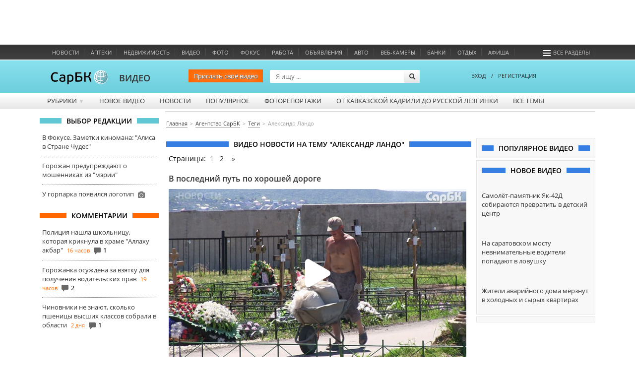

--- FILE ---
content_type: text/html; charset=utf-8
request_url: http://video.sarbc.ru/video/tags/3941
body_size: 16211
content:
<!DOCTYPE html>
<!--[if IE 6]>
<html class="lt-ie7"> <![endif]-->
<!--[if IE 7]>
<html class="ie7"> <![endif]-->
<!--[if IE 8]>
<html class="ie7"> <![endif]-->
<html>
<head lang="en">
	<meta charset="UTF-8">
	<meta name="http-equiv" content="Content-type: text/html; charset=UTF-8">
	<title>Александр Ландо Саратов. Видео смотреть онлайн</title>
	<meta name="keywords" content="">
	<meta name="description" content='Последние новости на тему Александр Ландо в Саратове. Видео новости и сюжеты на тему Александр Ландо'>
	<meta name="viewport" content="width=device-width, initial-scale=1.0">
	<meta name="HandheldFriendly" content="True">
	<meta name="google-site-verification" content="dBef_Ji5dWMdvnUHjlNkWq5yJw2kIRyyOI8dzLx7nsk" />
	<link rel="apple-touch-icon-precomposed" sizes="114x114" href="/images/apple/114x114.png">
	<link rel="apple-touch-icon-precomposed" sizes="72x72" href="/images/apple/72x72.png">
	<link rel="apple-touch-icon-precomposed" href="/images/apple/32x32.png">
	<link rel="alternate" type="application/rss+xml" title="rss" href="//www.sarbc.ru/rss/data-utf/main.rss" />
	<meta http-equiv="cleartype" content="on">
	<meta name="format-detection" content="telephone=no">
	<meta name="format-detection" content="address=no">
	<meta name="referrer" content="origin" />
	<link rel="icon" href="https://www.sarbc.ru/favicon.svg" type="image/svg+xml" />
	<link rel="shortcut icon" href="https://www.sarbc.ru/favicon.svg" type="image/svg+xml" />
	<link href='//www.sarbc.ru/rich3/fonts/fonts.css' rel='stylesheet' type='text/css'>
				<link rel="stylesheet" type="text/css"  href="/min/?f=/bootstrap/css/bootstrap.css,/js/pickmeup.css,/css/style.css"/> 	<link rel="stylesheet" type="text/css"  href="//www.sarbc.ru/rich3/icons/css/stylesheet_image.css"/><link rel="stylesheet" type="text/css"  href="//www.sarbc.ru/rich3/layouts/3column.css"/>
        <!--<link rel="stylesheet" type="text/css"  href="//www.sarbc.ru/rich3/layouts/new_2016.css"/>-->

	<!--[if IE 6]>
	<link href="//www.sarbc.ru/rich3/layouts/ie7.css" rel="stylesheet"/> <!--<![endif]-->
	<!--[if IE 7]>
	<link href="//www.sarbc.ru/rich3/layouts/ie7.css" rel="stylesheet"/> <!--<![endif]-->
	<!--[if IE 8]>
	<link href="//www.sarbc.ru/rich3/layouts/ie8.css" rel="stylesheet"/> <!--<![endif]-->
				<script src="//www.sarbc.ru/rich3/js/jquery-1.11.1.min.js"></script><script src="//www.sarbc.ru/rich/i/js/common.js"></script><script src="//www.sarbc.ru/rich3/js/common.js"></script>	 <script src="/min/?f=/js/jquery.cookie.js,/bootstrap/js/bootstrap.min.js,/js/jquery.pickmeup.js,/js/jquery.jcarousel.min.js,/js/jwplayer/jwplayer.js,/js/flowplayer/flowplayer-3.2.13.min.js,/js/common.js"></script> 	<script type="text/javascript" src="//www.sarbc.ru/rich3/js/typo/typo.js"></script>

	<script>
(function(i,s,o,g,r,a,m){i['GoogleAnalyticsObject']=r;i[r]=i[r]||function(){
(i[r].q=i[r].q||[]).push(arguments)},i[r].l=1*new Date();a=s.createElement(o),
m=s.getElementsByTagName(o)[0];a.async=1;a.src=g;m.parentNode.insertBefore(a,m)
})(window,document,'script','//www.google-analytics.com/analytics.js','ga');
ga('create', 'UA-40025427-1', 'auto');
ga('require', 'displayfeatures');
ga('require', 'linkid', 'linkid.js');
ga('send', 'pageview');
setTimeout("ga('send', 'event', 'NoBounce', 'Over 15 seconds')", 15000);
</script>

<!-- Google tag (gtag.js) -->
<script async src="https://www.googletagmanager.com/gtag/js?id=G-WBTKCH8TP1"></script>
<script>
  window.dataLayer = window.dataLayer || [];
  function gtag(){dataLayer.push(arguments);}
  gtag('js', new Date());

  gtag('config', 'G-WBTKCH8TP1');
</script>	<meta name="yandex-verification" content="06d6709ec65c3dd3" /><!-- Yandex.RTB --><script>window.yaContextCb=window.yaContextCb||[]</script><script src="https://yandex.ru/ads/system/context.js" async></script>    </head>
    <body >
		
<!-- Yandex.Metrika counter --> <script type="text/javascript" > (function(m,e,t,r,i,k,a){m[i]=m[i]||function(){(m[i].a=m[i].a||[]).push(arguments)}; m[i].l=1*new Date();k=e.createElement(t),a=e.getElementsByTagName(t)[0],k.async=1,k.src=r,a.parentNode.insertBefore(k,a)}) (window, document, "script", "https://mc.yandex.ru/metrika/tag.js", "ym"); ym(14717218, "init", { id:14717218, clickmap:true, trackLinks:true, accurateTrackBounce:true, webvisor:true }); </script> <noscript><div><img src="https://mc.yandex.ru/watch/14717218" style="position:absolute; left:-9999px;" alt="" /></div></noscript> <!-- /Yandex.Metrika counter -->		<div style="display: none;">
<!--LiveInternet counter--><script type="text/javascript"><!--
document.write("<a href='//www.liveinternet.ru/click;sarbc' "+
"target=_blank><img src='//counter.yadro.ru/hit;sarbc?t14.6;r"+
escape(document.referrer)+((typeof(screen)=="undefined")?"":
";s"+screen.width+"*"+screen.height+"*"+(screen.colorDepth?
screen.colorDepth:screen.pixelDepth))+";u"+escape(document.URL)+
";"+Math.random()+
"' alt='' title='LiveInternet: показано число просмотров за 24"+
" часа, посетителей за 24 часа и за сегодня' "+
"border='0' width='88' height='31'><\/a>")
//--></script><!--/LiveInternet-->
</div>		<!-- Top.Mail.Ru counter -->
<script type="text/javascript">
var _tmr = window._tmr || (window._tmr = []);
_tmr.push({id: "90131", type: "pageView", start: (new Date()).getTime()});
(function (d, w, id) {
  if (d.getElementById(id)) return;
  var ts = d.createElement("script"); ts.type = "text/javascript"; ts.async = true; ts.id = id;
  ts.src = "https://top-fwz1.mail.ru/js/code.js";
  var f = function () {var s = d.getElementsByTagName("script")[0]; s.parentNode.insertBefore(ts, s);};
  if (w.opera == "[object Opera]") { d.addEventListener("DOMContentLoaded", f, false); } else { f(); }
})(document, window, "tmr-code");
</script>
<noscript><div><img src="https://top-fwz1.mail.ru/counter?id=90131;js=na" style="position:absolute;left:-9999px;" alt="Top.Mail.Ru" /></div></noscript>
<!-- /Top.Mail.Ru counter -->
		<div id="topad" style="width: 100%; height: 90px;">
			<!-- Yandex.RTB R-A-53185-40 -->
			<div id="yandex_rtb_R-A-53185-40"></div>
			<script>window.yaContextCb.push(()=>{
			  Ya.Context.AdvManager.render({
				renderTo: 'yandex_rtb_R-A-53185-40',
				blockId: 'R-A-53185-40'
			  })
			})</script>
		</div>

   		
		<div id="header">
						<div class="wrapper-header">
    <div class="nav-bar-header">
        <ul>
			                            <li class="column-one"><a href="//news.sarbc.ru" title="">Новости</a></li>
                            <li class="column-one"><a href="//health.sarbc.ru/apteka/" title="Поиск лекарств в аптеках Саратова">Аптеки</a></li>
                            <li class="column-one"><a href="//realty.sarbc.ru/" title="Недвижимость Саратова">Недвижимость</a></li>
                            <li class="column-one"><a href="//video.sarbc.ru/" title="">Видео</a></li>
                            <li class="column-two"><a href="//photobank.sarbc.ru/" title="Фотобанк, фото о Саратове">Фото</a></li>
                            <li class="column-one"><a href="http://focusgoroda.ru/" title="">ФОКУС</a></li>
                            <li class="column-two"><a href="//job.sarbc.ru/" title="Работа в Саратове, вакансии">Работа</a></li>
                            <li class="column-all"><a href="http://boards.sarbc.ru/" title="">Объявления</a></li>
                            <li class="column-two"><a href="//auto.sarbc.ru/" title="Продажа подержанных авто в Саратове">Авто</a></li>
                            <li class="column-two"><a href="//auto.sarbc.ru/webcams/" title="Вебкамеры Саратова">Веб-камеры</a></li>
                            <li class="column-all"><a href="http://banki.saratova.ru/" title="">Банки</a></li>
                            <li class="column-all"><a href="//relax.sarbc.ru/" title="Места отдыха в Саратове - кафе, рестораны, турбазы">Отдых</a></li>
                            <li class="column-all"><a href="//afisha.sarbc.ru" title="Афиша Саратова">Афиша</a></li>
                                    			<li style="float: right; margin-right: 15px;"><a href="#" data-toggle="modal" data-target="#modal-all-sections"><span class="icon-menu"></span>Все разделы</a></li>
        </ul>
    </div>
    <div class="header-logo">
            <a href="//www.sarbc.ru/"><img src="//www.sarbc.ru/images/sarbc_logo_background_sphere.png" alt="СарБК" title="СаратовБизнесКонсалтинг"/></a><span><a href="/">ВИДЕО</a></span>
        				     	<!--ny_logo_2016.png-->
    </div>
    <div class="search-block">
    <form action="/search/" method="post">
        <a href="http://news.sarbc.ru/add-materials/" class="send_news_button_top">Прислать своё видео</a>
        <input type="text" name="search" class="search-title" placeholder="Я ищу ..."/>
        <input type="submit" class="search-submit" value="">
    </form>
</div>        <div class="user-login">
            <div class="passport">
        <a data-toggle="modal" data-target="#modal-login"><!--<span class="icon-user"></span>-->ВХОД</a><span style="margin: 0 10px;">/</span><a href="http://passport.sarbc.ru/?passport=register"><!--<span class="icon-user"></span>-->РЕГИСТРАЦИЯ</a>
    </div>
    </div>
</div>

	<div class="wrapper-top-menu">
		<ul class="root">
							<li>
											<a class="" href="#">Рубрики <span class="row">&#9660;</span></a>
																<ul class="child">
															<li><a href="/video/proishestviya/">Проишествия</a></li>
															<li><a href="/video/glaz-naroda/">Глаз народа</a></li>
															<li><a href="/video/no_comments/">Без комментариев</a></li>
															<li><a href="/video/specreportaj/">Спецрепортажи</a></li>
															<li><a href="/video/interviy/">Интервью</a></li>
													</ul>
														</li>
							<li>
											<a class="" href="/">Новое видео</a>
																			</li>
							<li>
											<a class="" href="/video/news/">Новости</a>
																			</li>
							<li>
											<a class="" href="/popular/">Популярное</a>
																			</li>
							<li>
											<a class="" href="http://photobank.sarbc.ru/">Фоторепортажи</a>
																			</li>
							<li>
											<a class="column-all" href="/video/kadril_lizginka/">От кавказской кадрили до русской лезгинки</a>
																			</li>
							<li>
											<a class="column-two" href="/alltags/">Все темы</a>
																			</li>
					</ul>
		<div class="clear"></div>
	</div>
		</div>
		<div class="clear"></div>
		<a class="lazyload_ad branding" id="zoneid198" target="_blank"></a>		<div class="wrapper-content" id="main-content">

									<div class="left-content">
				    <div class="title_block"><span>Выбор редакции</span></div>
    <div class="bottom_point_block_content">
    
            <div>
                <a href="//news.sarbc.ru/main/2025/10/31/313181.html" onclick="ga('send', 'event', 'new_design', 'editor-choice', 'news.sarbc.ru-313181');">В Фокусе. Заметки киномана: "Алиса в Стране Чудес"</a>

                                                            </div>
        
            <div>
                <a href="//news.sarbc.ru/main/2025/10/30/313151.html" onclick="ga('send', 'event', 'new_design', 'editor-choice', 'news.sarbc.ru-313151');">Горожан предупреждают о мошенниках из "мэрии"</a>

                                                            </div>
        
            <div>
                <a href="//news.sarbc.ru/main/2025/10/30/313148.html" onclick="ga('send', 'event', 'new_design', 'editor-choice', 'news.sarbc.ru-313148');">У горпарка появился логотип</a>

                                    <span class="icon-camera"></span>
                                                            </div>
            </div>

<div class="lazyload_ad" id="zoneid181" style="width:240px; height:200px;"></div><div class="title_block orange"><span>Комментарии</span></div>
<div class="bottom_point_block_content">
			<div>
            <a rel="57875" href="//news.sarbc.ru/main/2025/11/03/313241.html" onclick="ga('send', 'event', 'new_design', 'last-comments', '1317297');">Полиция нашла школьницу, которая крикнула в храме "Аллаху акбар"</a>
			<span class="commnent_min_ago">16 часов</span>

			                <span class="icon-comment"></span>1            			</div>
						<div>
            <a rel="70908" href="//news.sarbc.ru/main/2025/11/01/313217.html" onclick="ga('send', 'event', 'new_design', 'last-comments', '1317296');">Горожанка осуждена за взятку для получения водительских прав</a>
			<span class="commnent_min_ago">19 часов</span>

			                <span class="icon-comment"></span>2            			</div>
						<div>
            <a rel="197972" href="//news.sarbc.ru/main/2025/11/01/313206.html" onclick="ga('send', 'event', 'new_design', 'last-comments', '1317295');">Чиновники не знают, сколько пшеницы высших классов собрали в области</a>
			<span class="commnent_min_ago">2 дня</span>

			                <span class="icon-comment"></span>1            			</div>
			</div>			</div>
			
						<div class="left-content-button" onclick="show_left_content();"></div>

									<div class="top-content-banner">
				<div id='stretch_banner'>
	<div class="lazyload_ad width100" id="zoneid177" style="width: 100%; height: 90px;"></div>
</div>			</div>
			
						<div class="breadcrumbs-block">
				<nav><ul class="breadcrumbs" itemscope itemtype="http://schema.org/BreadcrumbList"><li itemprop="itemListElement" itemscope itemtype="http://schema.org/ListItem"><a itemprop="item" href="//www.sarbc.ru/"><span itemprop="name">Главная</span></a></li><li itemprop="itemListElement" itemscope itemtype="http://schema.org/ListItem"><a itemprop="item" href="/"><span itemprop="name">Агентство СарБК</span></a></li><li itemprop="itemListElement" itemscope itemtype="http://schema.org/ListItem"><a itemprop="item" href="/video/alltags/"><span itemprop="name">Теги</span></a></li><li itemprop="itemListElement" itemscope itemtype="http://schema.org/ListItem"><span itemprop="name" class="last">Александр Ландо</span></li></ul></nav>			</div>
			
						
									<div class="center-general-block">
				
<div class="center-full-block-content">
    <div class="title_block blue"><h1>Видео новости на тему "Александр Ландо"</h1></div>
    <div class="media_block_content">
        <div class="pagination">Страницы:  
				
				
				 <span>1</span>  <a href="?page=2">2</a> 
				
				
				 <a href="?page=2" title="следующая"><span class="next">&raquo;</span></a> </div>		 
		<script>
			$('body').on( "click", ".video-n-list",function() {
			var video_id = $(this).attr('data-videoid');
			$(this).html( '<iframe src="//news.sarbc.ru/js/videoplayer_ad/?play=true&id='+video_id+'" class="videoplayer iframe" allowfullscreen></iframe>' );
			});
		</script>
                            <div class="video-list-block">
                <a href="/video/6851.html" class="listheader">В последний путь по хорошей дороге</a>
	        
            
            <div class="video-n-list" style="background-image: url('//video.sarbc.ru/files/resized_600_340/a/u/m/aumo4yhc9vqi6gd.jpg');" data-videoid="6851"><span class="icon"></span></div>

                        
            
                                <div class="desc">
                    На старом Елшанском кладбище заасфальтировали дорогу. В общей сложности отремонтировали 4,5 км. Проверку на качество устроили члены ОП Саратовской области. Как говорят, на благоустройство ...                </div>
                <div class="info">
                    <div class="date">30.06.2017</div>

                    <div class="tags">
                        <a href="/video/tags/3941/">Александр Ландо</a>, <a href="/video/tags/572/">Дороги</a>, <a href="/video/tags/16057/">Елшанское кладбище</a>, <a href="/video/tags/421/">Кладбище</a>, <a href="/video/tags/10926/">Общественная палата Саратовской области</a>, <a href="/video/tags/227/">Саратов</a>                    </div>
                    <span class="icon-tag"></span>
                </div>
                <div class="clearfix"></div>
                            </div>
                            <div class="media_block_content">
                    <!-- Яндекс.Директ -->
                    <div id="yandex_ad" class="yandex_grey_border"></div>
                    <script type="text/javascript">
                        (function(w, d, n, s, t) {
                            w[n] = w[n] || [];
                            w[n].push(function() {
                                Ya.Direct.insertInto(53185, "yandex_ad", {
                                    stat_id: 9,
                                    ad_format: "direct",
                                    font_size: 1,
                                    type: "horizontal",
                                    limit: 2,
                                    title_font_size: 3,
                                    links_underline: true,
                                    site_bg_color: "FFFFFF",
                                    title_color: "333333",
                                    url_color: "ff6600",
                                    text_color: "555555",
                                    hover_color: "999999",
                                    sitelinks_color: "333333",
                                    favicon: true,
                                    no_sitelinks: false
                                });
                            });
                            t = d.getElementsByTagName("script")[0];
                            s = d.createElement("script");
                            s.src = "//an.yandex.ru/system/context.js";
                            s.type = "text/javascript";
                            s.async = true;
                            t.parentNode.insertBefore(s, t);
                        })(window, document, "yandex_context_callbacks");
                    </script>
                </div>
                                            <div class="video-list-block">
                <a href="/video/6731.html" class="listheader">В саратовских магазинах продают просроченные продукты</a>
	        
            
            <div class="video-n-list" style="background-image: url('//video.sarbc.ru/files/resized_600_340/z/i/4/zi4kmx8qgjs62ao.jpg');" data-videoid="6731"><span class="icon"></span></div>

                        
            
                                <div class="desc">
                    В трех сетевых продуктовых магазинах Саратова на прилавках лежат просроченные продукты. Областная общественная палата провела рейд по супермаркетам и заведениям общепита. При виде ...                </div>
                <div class="info">
                    <div class="date">08.06.2017</div>

                    <div class="tags">
                        <a href="/video/tags/3941/">Александр Ландо</a>, <a href="/video/tags/1806/">Магазин</a>, <a href="/video/tags/10926/">Общественная палата Саратовской области</a>, <a href="/video/tags/3192/">Продукты питания</a>, <a href="/video/tags/227/">Саратов</a>                    </div>
                    <span class="icon-tag"></span>
                </div>
                <div class="clearfix"></div>
                            </div>
                                            <div class="video-list-block">
                <a href="/video/5682.html" class="listheader">С рынка сбежали продавцы</a>
	        
            
            <div class="video-n-list" style="background-image: url('//video.sarbc.ru/files/resized_600_340/a/e/t/aetb6g1kf7qdxul.jpg');" data-videoid="5682"><span class="icon"></span></div>

                        
            
                                <div class="desc">
                    Во время визита общественников на саратовские рынки продавцы спешно закрывали торговые точки и пытались скрыться. Проверяющих интересовали в основном документы на товар. Однако даже у тех ...                </div>
                <div class="info">
                    <div class="date">27.10.2016</div>

                    <div class="tags">
                        <a href="/video/tags/3941/">Александр Ландо</a>, <a href="/video/tags/4328/">Документы</a>, <a href="/video/tags/10926/">Общественная палата Саратовской области</a>, <a href="/video/tags/2850/">Одежда</a>, <a href="/video/tags/12464/">Привокзальный</a>, <a href="/video/tags/329/">Проверка</a>, <a href="/video/tags/967/">Рейд</a>, <a href="/video/tags/31/">Рынок</a>, <a href="/video/tags/7282/">Сенной рынок</a>                    </div>
                    <span class="icon-tag"></span>
                </div>
                <div class="clearfix"></div>
                            </div>
                                            <div class="video-list-block">
                <a href="/video/5664.html" class="listheader">На Волжской сажают липы</a>
	        
            
            <div class="video-n-list" style="background-image: url('//video.sarbc.ru/files/resized_600_340/s/i/5/si5v279tmw36jng.jpg');" data-videoid="5664"><span class="icon"></span></div>

                        
            
                                <div class="desc">
                    В Саратове продолжаются работы по благоустройству территории пешеходной зоны на Волжской. Накануне общественники высадили 34 саженца липы. Подробности в сюжете СарБК ...                </div>
                <div class="info">
                    <div class="date">24.10.2016</div>

                    <div class="tags">
                        <a href="/video/tags/3941/">Александр Ландо</a>, <a href="/video/tags/39294/">Александр Хлынцов</a>, <a href="/video/tags/6607/">Дмитрий Соколов</a>, <a href="/video/tags/5265/">Липа</a>, <a href="/video/tags/12663/">Министерство природных ресурсов</a>, <a href="/video/tags/63223/">Новая пешеходная зона</a>, <a href="/video/tags/10926/">Общественная палата Саратовской области</a>, <a href="/video/tags/2346/">Саженцы</a>, <a href="/video/tags/9498/">Ул. Волжская</a>                    </div>
                    <span class="icon-tag"></span>
                </div>
                <div class="clearfix"></div>
                            </div>
                                            <div class="video-list-block">
                <a href="/video/5339.html" class="listheader">Утро в колонии №13</a>
	        
            
            <div class="video-n-list" style="background-image: url('//video.sarbc.ru/files/resized_600_340/7/8/r/78rcdxsiem9y4pw.jpg');" data-videoid="5339"><span class="icon"></span></div>

                        
            
                                <div class="desc">
                    Представители Общественной палаты Саратовской области вместе с журналистами посетили исправительную колонию №13 на окраине г. Энгельса.&nbsp;Во время инспекционного рейда администрация ...                </div>
                <div class="info">
                    <div class="date">17.06.2016</div>

                    <div class="tags">
                        <a href="/video/tags/3941/">Александр Ландо</a>, <a href="/video/tags/2374/">Заключенные</a>, <a href="/video/tags/51297/">Исправительная колония №13</a>, <a href="/video/tags/10926/">Общественная палата Саратовской области</a>, <a href="/video/tags/4632/">Осужденные</a>, <a href="/video/tags/967/">Рейд</a>, <a href="/video/tags/16/">Энгельс</a>                    </div>
                    <span class="icon-tag"></span>
                </div>
                <div class="clearfix"></div>
                            </div>
                                            <div class="video-list-block">
                <a href="/video/5176.html" class="listheader">Четыре дома испорчены капитальным ремонтом</a>
	        
            
            <div class="video-n-list" style="background-image: url('//video.sarbc.ru/files/resized_600_340/f/5/8/f58xsgnwerdm6tb.jpg');" data-videoid="5176"><span class="icon"></span></div>

                        
            
                                <div class="desc">
                    В Саратове прошел рейд с участием представителей региональной общественной палаты, министерства ЖКХ, фонда капитального ремонта и подрядчиками. Было осмотрено четыре дома &mdash; Соборная 8, ...                </div>
                <div class="info">
                    <div class="date">03.02.2016</div>

                    <div class="tags">
                        <a href="/video/tags/3941/">Александр Ландо</a>, <a href="/video/tags/10299/">Капитальный ремонт</a>, <a href="/video/tags/40295/">Кровля</a>, <a href="/video/tags/10926/">Общественная палата Саратовской области</a>, <a href="/video/tags/967/">Рейд</a>, <a href="/video/tags/13620/">Сергей Важнов</a>, <a href="/video/tags/42109/">Тулупная</a>, <a href="/video/tags/13437/">Фонд капитального ремонта</a>                    </div>
                    <span class="icon-tag"></span>
                </div>
                <div class="clearfix"></div>
                            </div>
                                            <div class="video-list-block">
                <a href="/video/5167.html" class="listheader">Общественники нашли на рынке запрещенные товары</a>
	        
            
            <div class="video-n-list" style="background-image: url('//video.sarbc.ru/files/resized_600_340/l/a/z/lazv59yj2hr7kp8.jpg');" data-videoid="5167"><span class="icon"></span></div>

                        
            
                                <div class="desc">
                    Представители Общественной палаты Саратовской области во главе с Александром Ландо и представители Роспотребнадзора, и Россельхознадзора провели рейд по торговым точкам города. Главная ...                </div>
                <div class="info">
                    <div class="date">22.01.2016</div>

                    <div class="tags">
                        <a href="/video/tags/3941/">Александр Ландо</a>, <a href="/video/tags/750/">Кризис</a>, <a href="/video/tags/10926/">Общественная палата Саратовской области</a>, <a href="/video/tags/329/">Проверка</a>, <a href="/video/tags/3192/">Продукты питания</a>, <a href="/video/tags/967/">Рейд</a>, <a href="/video/tags/331/">Роспотребнадзор</a>, <a href="/video/tags/298/">Россельхознадзор</a>, <a href="/video/tags/4623/">Рост цен</a>, <a href="/video/tags/31/">Рынок</a>, <a href="/video/tags/695/">Сетевые магазины</a>, <a href="/video/tags/353/">Цены</a>                    </div>
                    <span class="icon-tag"></span>
                </div>
                <div class="clearfix"></div>
                            </div>
                                            <div class="video-list-block">
                <a href="/video/4675.html" class="listheader">Секретарю общественной палаты РФ пришлось бежать по Саратову</a>
	        
            
            <div class="video-n-list" style="background-image: url('//video.sarbc.ru/files/resized_600_340/r/5/g/r5g9aolvfq82ce3.jpg');" data-videoid="4675"><span class="icon"></span></div>

                        
            
                                <div class="desc">
                    В 8 утра от памятника Гагарину стартовала пробежка в честь Дня защиты прав человека и открытия Гражданского форума Саратовской области. В забеге до Ротонды принял участие Александр Бречалов ...                </div>
                <div class="info">
                    <div class="date">10.12.2014</div>

                    <div class="tags">
                        <a href="/video/tags/5785/">Александр Бречалов</a>, <a href="/video/tags/3941/">Александр Ландо</a>, <a href="/video/tags/892/">Гражданский форум</a>, <a href="/video/tags/7333/">Общественная палата РФ</a>, <a href="/video/tags/1814/">Пробежка</a>                    </div>
                    <span class="icon-tag"></span>
                </div>
                <div class="clearfix"></div>
                            </div>
                                            <div class="video-list-block">
                <a href="/video/4360.html" class="listheader">Торговые ряды за Крытым рынком снесут</a>
	        
            
            <div class="video-n-list" style="background-image: url('//video.sarbc.ru/files/resized_600_340/j/i/r/jironlypv7wub4k.jpg');" data-videoid="4360"><span class="icon"></span></div>

                        
            
                                <div class="desc">
                    Глава общественной палаты Саратовской области Александр Ландо с коллегами побывал в торговых рядах за Крытым рынком. Павильоны в очереди на снос. Продавцы пожаловались общественникам на ...                </div>
                <div class="info">
                    <div class="date">06.05.2014</div>

                    <div class="tags">
                        <a href="/video/tags/3941/">Александр Ландо</a>, <a href="/video/tags/2303/">Крытый рынок</a>, <a href="/video/tags/6803/">Наталия Королькова</a>, <a href="/video/tags/41218/">Сносят</a>, <a href="/video/tags/6979/">Торговые ряды</a>, <a href="/video/tags/844/">Цирк</a>                    </div>
                    <span class="icon-tag"></span>
                </div>
                <div class="clearfix"></div>
                            </div>
                                            <div class="video-list-block">
                <a href="/video/4265.html" class="listheader">Из Саратова  в Энгельс предлагают возить на воздушных подушках </a>
	        
            
            <div class="video-n-list" style="background-image: url('//video.sarbc.ru/files/resized_600_340/e/l/q/elqpkm8tydacz3b.jpg');" data-videoid="4265"><span class="icon"></span></div>

                        
            
                                <div class="desc">
                    На заседании общественной палаты Саратовской области так и не было принято окончательное решение по поводу движения общественного транспорта во время ремонта моста через Волгу. Работы по ...                </div>
                <div class="info">
                    <div class="date">27.03.2014</div>

                    <div class="tags">
                        <a href="/video/tags/226/">Автобусы</a>, <a href="/video/tags/3941/">Александр Ландо</a>, <a href="/video/tags/3178/">Леонид Писной</a>, <a href="/video/tags/3293/">Мост</a>, <a href="/video/tags/10926/">Общественная палата Саратовской области</a>, <a href="/video/tags/3004/">Общественный транспорт</a>, <a href="/video/tags/6479/">Павел Рогов</a>                    </div>
                    <span class="icon-tag"></span>
                </div>
                <div class="clearfix"></div>
                            </div>
                                        <p class="news-tag-link">
            Все материалы по тегу <a href="//news.sarbc.ru/tags/Александр+Ландо">Александр Ландо</a>
        </p>
        <div class="clearfix"></div>
        <div class="pagination">Страницы:  
				
				
				 <span>1</span>  <a href="?page=2">2</a> 
				
				
				 <a href="?page=2" title="следующая"><span class="next">&raquo;</span></a> </div>    </div>

    <div class="title_block grey"><span>Александр Ландо. Связанные теги</span></div>
    <div class="media_block_content">
                <div class="relation-tags">
                                                                                                                                                                                                                                                                                                                                                                                                                                                                                                                                                                                                                                                                                                                                                                                                                                                                                                                                                                                                                                                                                                                                                                                                                                                                                                                                                                                                                                                                                                                                                                                                                                                                                                                                                                                                                                                                                                                                                                                                                                                                                                                                                                                                                                                                                                                                                                                                                                                                                                                                                                                                                                                                                                                                                                                                                                                                                                                                                                                                                                                                                                                                                                                                                                            <a class="tag-size-0" href="/video/tags/16">Энгельс</a>, <a class="tag-size-0" href="/video/tags/2374">заключенные</a>, <a class="tag-size-5" href="/video/tags/10926">общественная палата Саратовской области</a>, <a class="tag-size-0" href="/video/tags/750">кризис</a>, <a class="tag-size-0" href="/video/tags/6541">Тимур Маслов</a>, <a class="tag-size-0" href="/video/tags/5785">Александр Бречалов</a>, <a class="tag-size-0" href="/video/tags/421">кладбище</a>, <a class="tag-size-0" href="/video/tags/11244">Привокзальная площадь</a>, <a class="tag-size-0" href="/video/tags/38784">катера</a>, <a class="tag-size-0" href="/video/tags/13680">пожар на Сенном</a>, <a class="tag-size-0" href="/video/tags/3175">Олег Грищенко</a>, <a class="tag-size-0" href="/video/tags/114">ГИБДД</a>, <a class="tag-size-0" href="/video/tags/60">прокуратура</a>, <a class="tag-size-0" href="/video/tags/6979">торговые ряды</a>, <a class="tag-size-0" href="/video/tags/4328">документы</a>, <a class="tag-size-0" href="/video/tags/6479">Павел Рогов</a>, <a class="tag-size-0" href="/video/tags/298">Россельхознадзор</a>, <a class="tag-size-0" href="/video/tags/3976">Ольга Алимова</a>, <a class="tag-size-0" href="/video/tags/7498">долг</a>, <a class="tag-size-0" href="/video/tags/13620">Сергей Важнов</a>, <a class="tag-size-0" href="/video/tags/2303">крытый рынок</a>, <a class="tag-size-0" href="/video/tags/4632">осужденные</a>, <a class="tag-size-0" href="/video/tags/14442">Иллюминатор</a>, <a class="tag-size-0" href="/video/tags/4027">Украина</a>, <a class="tag-size-0" href="/video/tags/2850">одежда</a>, <a class="tag-size-0" href="/video/tags/3089">рынки</a>, <a class="tag-size-0" href="/video/tags/40308">транспортное движение</a>, <a class="tag-size-0" href="/video/tags/2346">саженцы</a>, <a class="tag-size-0" href="/video/tags/2487">зеленый остров</a>, <a class="tag-size-0" href="/video/tags/3361">Пегас</a>, <a class="tag-size-0" href="/video/tags/645">казаки</a>, <a class="tag-size-0" href="/video/tags/3293">мост</a>, <a class="tag-size-1" href="/video/tags/3192">продукты питания</a>, <a class="tag-size-0" href="/video/tags/12663">министерство природных ресурсов</a>, <a class="tag-size-0" href="/video/tags/9498">ул. Волжская</a>, <a class="tag-size-0" href="/video/tags/2605">парковка</a>, <a class="tag-size-0" href="/video/tags/40890">выборы уполномоченного по правам человека</a>, <a class="tag-size-0" href="/video/tags/4623">рост цен</a>, <a class="tag-size-1" href="/video/tags/31">рынок</a>, <a class="tag-size-0" href="/video/tags/6803">Наталия Королькова</a>, <a class="tag-size-0" href="/video/tags/12464">Привокзальный</a>, <a class="tag-size-0" href="/video/tags/631">МВД</a>, <a class="tag-size-1" href="/video/tags/7282">Сенной рынок</a>, <a class="tag-size-0" href="/video/tags/40880">родильный дом</a>, <a class="tag-size-0" href="/video/tags/3794">овощи</a>, <a class="tag-size-0" href="/video/tags/331">Роспотребнадзор</a>, <a class="tag-size-0" href="/video/tags/207">зарплата</a>, <a class="tag-size-0" href="/video/tags/3178">Леонид Писной</a>, <a class="tag-size-0" href="/video/tags/51297">исправительная колония №13</a>, <a class="tag-size-3" href="/video/tags/70">Общественная палата</a>, <a class="tag-size-0" href="/video/tags/844">цирк</a>, <a class="tag-size-0" href="/video/tags/236">продукты</a>, <a class="tag-size-0" href="/video/tags/40295">кровля </a>, <a class="tag-size-0" href="/video/tags/7333">Общественная палата РФ</a>, <a class="tag-size-0" href="/video/tags/3862">яхта</a>, <a class="tag-size-0" href="/video/tags/63223">новая пешеходная зона</a>, <a class="tag-size-0" href="/video/tags/856">задолженность</a>, <a class="tag-size-0" href="/video/tags/42109">Тулупная</a>, <a class="tag-size-3" href="/video/tags/967">рейд</a>, <a class="tag-size-0" href="/video/tags/13124">KAZAKY</a>, <a class="tag-size-0" href="/video/tags/13437">фонд капитального ремонта</a>, <a class="tag-size-0" href="/video/tags/5285">фрукты</a>, <a class="tag-size-0" href="/video/tags/38791">Рубашкина</a>, <a class="tag-size-1" href="/video/tags/103">пикет</a>, <a class="tag-size-0" href="/video/tags/2687">табачная фабрика</a>, <a class="tag-size-1" href="/video/tags/329">проверка</a>, <a class="tag-size-0" href="/video/tags/7869">заработная плата</a>, <a class="tag-size-0" href="/video/tags/23">спорт</a>, <a class="tag-size-1" href="/video/tags/227">Саратов</a>, <a class="tag-size-0" href="/video/tags/3563">лодки</a>        </div>
    </div>
</div>

<script type="text/javascript">
    function player_active(this_obj, id){
    var hide_preroll = false;
    var mbs1 = $(this_obj).attr('data-mbs1');
    var mbs7 = $(this_obj).attr('data-mbs7');
    var dimg = $(this_obj).attr('data-img');
    videoPlayer(
     id, mbs1, true, mbs7, dimg, hide_preroll
    );
    flowplayer(id).play();
   }
</script>
			</div>
			
									<div class="right-content">
				
<div class="right_block_content">
    <div class="title_block blue"><span>Популярное видео</span></div>
    <div class="popular-video-right">
    </div>
</div><div class="lazyload_ad center" id="zoneid179" style="width:240px; height:400px;"></div>
<div class="right_block_content"><div class="title_block blue"><span>Новое видео</span></div>
<div class="new-video-right">
        <div><a href="http://video.sarbc.ru/video/8825.html"><img src=""></a><a href="http://video.sarbc.ru/video/8825.html" class="listheader">Самолёт-памятник Як-42Д собираются превратить в детский центр</a></div>
            <div><a href="http://video.sarbc.ru/video/8824.html"><img src=""></a><a href="http://video.sarbc.ru/video/8824.html" class="listheader">На саратовском мосту невнимательные водители попадают в ловушку </a></div>
            <div><a href="http://video.sarbc.ru/video/8823.html"><img src=""></a><a href="http://video.sarbc.ru/video/8823.html" class="listheader">Жители аварийного дома мёрзнут в холодных и сырых квартирах</a></div>
            </div></div><div class="lazyload_ad center" id="zoneid182" style="width:240px; height:200px;"></div><div class="right_block_content" id="direct-right">

    
    <style>
        .ad_text_03a2bce1590801129f99fc2dc44592a2 { margin: 0; font-size: 13px;}
        .ad_text_03a2bce1590801129f99fc2dc44592a2 > div { padding: 15px 0px; margin: 0 auto; min-height: 70px; }
        .ad_text_03a2bce1590801129f99fc2dc44592a2 div a { text-decoration: none; }
        .ad_text_03a2bce1590801129f99fc2dc44592a2 div a img {
            margin-right: 10px;
            max-width: 75px !important;
            max-height: 75px !important;
        }
        .ad_text_03a2bce1590801129f99fc2dc44592a2 .title{
            display: block;
            font-weight: bold;
            font-size: 14px;
            margin-bottom: 5px;
        }
        .ad_text_03a2bce1590801129f99fc2dc44592a2 .url{
            display: block;
            #color: #999999;
            font-size: 11px;
            color: #ff6600;
        }
    </style>

            <div class="lazyload_ad ad_text ad_text_03a2bce1590801129f99fc2dc44592a2" id=zoneid162 block=1></div>
            <div class="lazyload_ad ad_text ad_text_03a2bce1590801129f99fc2dc44592a2" id=zoneid156 block=1></div>
            <div class="lazyload_ad ad_text ad_text_03a2bce1590801129f99fc2dc44592a2" id=zoneid161 block=1></div>
     <div style='clear: both;'></div>
</div>			</div>
						<a id="back-top" href="#">
			   <span class="icon-up-open"></span>
			</a>
		</div>

		
				<div id="footer" class="footer">
    <div class="wrapper-footer">
        <div class="footer-left-block">
            <img style="width: 120px" src="//www.sarbc.ru/images/logo_sarbc_grey.svg">
            <span>© ИА "СаратовБизнесКонсалтинг", 1999 - 2025</span>
            <a href="//news.sarbc.ru/ia/ia.php">Информация о СМИ</a> <strong>18+</strong>
        </div>
        <div class="footer-center-block">
            <ul class="nav-bar">
                <!--<li><a href="//www.sarbc.ru/about/">О нас</a></li>-->
                <li><a href="//www.sarbc.ru/price/">Реклама</a></li>
                <li><a href="//www.sarbc.ru/stat/">Статистика</a></li>
                <li><a href="//passport.sarbc.ru/help/?prefix=privacy">Конфиденциальность</a></li>
                <li><a href="//www.sarbc.ru/contact/">Контакты</a></li>
            </ul>
            <div class="clear"></div>
            <div class="find-error">
                Нашли в тексте ошибку? Выделите её, нажмите <span>Ctrl+Enter</span> <br> При копировании материалов ссылка на сайт обязательна<br />
            </div>
			<p class="partner-links"><script type="text/javascript">
<!--
var _acic={dataProvider:10};(function(){var e=document.createElement("script");e.type="text/javascript";e.async=true;e.src="https://www.acint.net/aci.js";var t=document.getElementsByTagName("script")[0];t.parentNode.insertBefore(e,t)})()
//-->
</script></p>
		</div>
        <div class="footer-right-block">
            <div class="yandex-count">
                <noindex>По данным Яндекс.Метрика за последние 30 дней нас посетило<br /><u><a rel='nofollow' href='//www.sarbc.ru/stat/'>1 196 643</a></u> посетителя</noindex>            </div>

			
			<div class="footer-social">
				<a class="icon-vkontakte-rect" rel="nofollow" href="http://vk.com/sarbcru" target="_blank" onclick="ga('send', 'event', 'button', 'click', 'footer_vk');"></a>
												<a class="icon-twitter-bird" rel="nofollow" href="https://twitter.com/sarbcru" target="_blank" onclick="ga('send', 'event', 'button', 'click', 'footer_twitter');"></a>
				<a class="icon-youtube" rel="nofollow" href="http://www.youtube.com/sarbctv" target="_blank" onclick="ga('send', 'event', 'button', 'click', 'footer_youtube');"></a>
												<a class="icon-telegram" rel="nofollow" href="http://t.me/sarbc_news" target="_blank" onclick="ga('send', 'event', 'button', 'click', 'footer_telegram');"></a>
			</div>

					</div>

		<div class="clear" style="margin-bottom: 50px;"></div>

        <div class="footer-rubrics">
            <div class="section-type">
                <ul>
                    <li><span class="icon-clipboard-gr"></span>Информагентство</li>
                    <li><span class="icon-basket-gr"></span>Бизнес и финансы</li>
                    <li><span class="icon-fire-gr"></span>Спецпроекты</li>
                    <li><span class="icon-glass-gr"></span>Отдых и развлечение</li>
                </ul>
                <div class="clear"></div>
            </div>

            <div class="block_block">
                                    <div class="block">
                        <ul class="section_list">
                                                            <li>
                                    <a href="//news.sarbc.ru/">Новости Саратова</a>
                                </li>
                                                            <li>
                                    <a href="//news.sarbc.ru/lenta/">Мировые новости</a>
                                </li>
                                                            <li>
                                    <a href="//video.sarbc.ru/">СарБК-ТВ</a>
                                </li>
                                                            <li>
                                    <a href="http://focusgoroda.ru/">Фокус города</a>
                                </li>
                                                            <li>
                                    <a href="//weather.sarbc.ru/">Погода в Саратове</a>
                                </li>
                                                            <li>
                                    <a href="//photobank.sarbc.ru/">Фотобанк</a>
                                </li>
                                                            <li>
                                    <a href="//online.sarbc.ru/">Онлайн-конференции</a>
                                </li>
                                                            <li>
                                    <a href="//www.sarbc.ru/reception/">Общественные приемные</a>
                                </li>
                                                    </ul>
                    </div>
                                    <div class="block">
                        <ul class="section_list">
                                                            <li>
                                    <a href="//realty.sarbc.ru/">Недвижимость</a>
                                </li>
                                                            <li>
                                    <a href="//auto.sarbc.ru/">Автогид</a>
                                </li>
                                                            <li>
                                    <a href="//job.sarbc.ru/">Работа в Саратове</a>
                                </li>
                                                            <li>
                                    <a href="http://boards.sarbc.ru/">Доски объявлений</a>
                                </li>
                                                            <li>
                                    <a href="//www.sarbc.ru/all-saratov/">Справочник организаций</a>
                                </li>
                                                            <li>
                                    <a href="//www.sarbc.ru/company/">Новости компаний</a>
                                </li>
                                                            <li>
                                    <a href="http://banki.saratova.ru/">Банки Саратова</a>
                                </li>
                                                            <li>
                                    <a href="http://hosting.sarbc.ru/">Хостинг</a>
                                </li>
                                                    </ul>
                    </div>
                                    <div class="block">
                        <ul class="section_list">
                                                            <li>
                                    <a href="//auto.sarbc.ru/webcams/">Веб-камеры</a>
                                </li>
                                                            <li>
                                    <a href="//health.sarbc.ru/">Ваше здоровье</a>
                                </li>
                                                            <li>
                                    <a href="//health.sarbc.ru/apteka/">Аптеки Саратова</a>
                                </li>
                                                            <li>
                                    <a href="http://mama.sarbc.ru/">Мама и малыш</a>
                                </li>
                                                            <li>
                                    <a href="http://advisory.sarbc.ru/">Консультации Саратова</a>
                                </li>
                                                            <li>
                                    <a href="http://focusgoroda.ru/materials/rubric/product/">Продукт за который не стыдно</a>
                                </li>
                                                            <li>
                                    <a href="http://video.sarbc.ru/video/kadril_lizginka/">От кавказкой кадрили до русской лизгинки</a>
                                </li>
                                                    </ul>
                    </div>
                                    <div class="block">
                        <ul class="section_list">
                                                            <li>
                                    <a href="//afisha.sarbc.ru/">Афиша Саратова</a>
                                </li>
                                                            <li>
                                    <a href="//relax.sarbc.ru/">Еда и отдых</a>
                                </li>
                                                            <li>
                                    <a href="//relax.sarbc.ru/category/guesthouse">Гостиницы Саратова</a>
                                </li>
                                                            <li>
                                    <a href="//relax.sarbc.ru/goroscop/">Гороскопы</a>
                                </li>
                                                            <li>
                                    <a href="//tv.sarbc.ru/">Телепрограмма</a>
                                </li>
                                                    </ul>
                    </div>
                            </div>
            <div class="clear"></div>
        </div>

        <span class="mobile-version-link" onclick="javascript: document.cookie = 'version=mobile; path=/; domain=.sarbc.ru;'; location.reload();">Мобильная версия сайта</span>
    </div>
</div>

<div class="modal fade" id="modal-all-sections" tabindex="-1" role="dialog" aria-labelledby="myModalLabel" aria-hidden="true">
    <div class="modal-dialog">
        <div class="modal-content">
            <div class="modal-header">
                <button type="button" class="close" data-dismiss="modal"><span aria-hidden="true">&times;</span><span class="sr-only">Close</span></button>
                <div class="logo">
                    <img src="//www.sarbc.ru/images/sarbc_logo_background_sphere.png" alt=""/><span>ВСЕ РАЗДЕЛЫ</span>
                </div>
            </div>

            <div class="section-type">
                <ul>
                    <li><span class="icon-clipboard"></span>Информагентство</li>
                    <li><span class="icon-basket"></span>Бизнес и финансы</li>
                    <li><span class="icon-fire"></span>Спецпроекты</li>
                    <li><span class="icon-glass"></span>Отдых и развлечение</li>
                </ul>
                <div class="clear"></div>
            </div>

            <div class="modal-body">
                                    <div class="block">
                        <ul class="section_list">
                                                            <li>
                                    <a href="//news.sarbc.ru/">Новости Саратова</a>
                                </li>
                                                            <li>
                                    <a href="//news.sarbc.ru/lenta/">Мировые новости</a>
                                </li>
                                                            <li>
                                    <a href="//video.sarbc.ru/">СарБК-ТВ</a>
                                </li>
                                                            <li>
                                    <a href="http://focusgoroda.ru/">Фокус города</a>
                                </li>
                                                            <li>
                                    <a href="//weather.sarbc.ru/">Погода в Саратове</a>
                                </li>
                                                            <li>
                                    <a href="//photobank.sarbc.ru/">Фотобанк</a>
                                </li>
                                                            <li>
                                    <a href="//online.sarbc.ru/">Онлайн-конференции</a>
                                </li>
                                                            <li>
                                    <a href="//www.sarbc.ru/reception/">Общественные приемные</a>
                                </li>
                                                    </ul>
                    </div>
                                    <div class="block">
                        <ul class="section_list">
                                                            <li>
                                    <a href="//realty.sarbc.ru/">Недвижимость</a>
                                </li>
                                                            <li>
                                    <a href="//auto.sarbc.ru/">Автогид</a>
                                </li>
                                                            <li>
                                    <a href="//job.sarbc.ru/">Работа в Саратове</a>
                                </li>
                                                            <li>
                                    <a href="http://boards.sarbc.ru/">Доски объявлений</a>
                                </li>
                                                            <li>
                                    <a href="//www.sarbc.ru/all-saratov/">Справочник организаций</a>
                                </li>
                                                            <li>
                                    <a href="//www.sarbc.ru/company/">Новости компаний</a>
                                </li>
                                                            <li>
                                    <a href="http://banki.saratova.ru/">Банки Саратова</a>
                                </li>
                                                            <li>
                                    <a href="http://hosting.sarbc.ru/">Хостинг</a>
                                </li>
                                                    </ul>
                    </div>
                                    <div class="block">
                        <ul class="section_list">
                                                            <li>
                                    <a href="//auto.sarbc.ru/webcams/">Веб-камеры</a>
                                </li>
                                                            <li>
                                    <a href="//health.sarbc.ru/">Ваше здоровье</a>
                                </li>
                                                            <li>
                                    <a href="//health.sarbc.ru/apteka/">Аптеки Саратова</a>
                                </li>
                                                            <li>
                                    <a href="http://mama.sarbc.ru/">Мама и малыш</a>
                                </li>
                                                            <li>
                                    <a href="http://advisory.sarbc.ru/">Консультации Саратова</a>
                                </li>
                                                            <li>
                                    <a href="http://focusgoroda.ru/materials/rubric/product/">Продукт за который не стыдно</a>
                                </li>
                                                            <li>
                                    <a href="http://video.sarbc.ru/video/kadril_lizginka/">От кавказкой кадрили до русской лизгинки</a>
                                </li>
                                                    </ul>
                    </div>
                                    <div class="block">
                        <ul class="section_list">
                                                            <li>
                                    <a href="//afisha.sarbc.ru/">Афиша Саратова</a>
                                </li>
                                                            <li>
                                    <a href="//relax.sarbc.ru/">Еда и отдых</a>
                                </li>
                                                            <li>
                                    <a href="//relax.sarbc.ru/category/guesthouse">Гостиницы Саратова</a>
                                </li>
                                                            <li>
                                    <a href="//relax.sarbc.ru/goroscop/">Гороскопы</a>
                                </li>
                                                            <li>
                                    <a href="//tv.sarbc.ru/">Телепрограмма</a>
                                </li>
                                                    </ul>
                    </div>
                                <div class="clear"></div>
            </div>
        </div>
    </div>
</div>

<div class="modal fade" id="modal-login" tabindex="-1" role="dialog" aria-labelledby="myModalLabel" aria-hidden="true">
    <div class="modal-dialog">
        <div class="modal-content">
            <div class="modal-header">
                <button type="button" class="close" data-dismiss="modal"><span aria-hidden="true">&times;</span><span class="sr-only">Close</span></button>
                <div class="logo">
                    <img src="//www.sarbc.ru/images/sarbc_logo_background_sphere.png" alt=""/><span>АВТОРИЗАЦИЯ</span>
                </div>
            </div>

            <div class="forgot-password">
                <a href="http://passport.sarbc.ru/?passport=lostpassword">Забыли пароль?</a>
            </div>

            <div class="modal-body">
                <form method="post" action="//passport.sarbc.ru/?passport=login">
                    <div class="login-form">
                        <input type="hidden" value="check" name="remember">
                        <div>
                            <span>Логин</span>
                            <input type="text" name="login"/>
                        </div>
                        <div>
                            <span>Пароль</span>
                            <input type="password" name="passwd"/>
                        </div>
                    </div>
                    <div class="login-or">
                        <span>или</span>
                    </div>
                    <div class="login-social">
                        <div class="center-block">
                            <span>Войдите через соц. сеть</span>
                                                                                    <script type="text/javascript" src="https://www.sarbc.ru/rich3/js/widget.js"></script>
                            <a class="loginza" rel="nofollow" href="https://loginza.ru/api/widget?token_url=https%3A%2F%2Fpassport.sarbc.ru%2F%3Fpassport%3Dlogin%26refferer%3Dhttps%3A%2F%2Fwww.sarbc.ru%2F&amp;providers_set=google,yandex,mailruapi,vkontakte,odnoklassniki;service_host=https%3A%2F%2Floginza.ru">
                                <img src="//www.sarbc.ru/images/social-net.png" alt=""/>
                            </a>
                        </div>
                    </div>
                    <div class="clear"></div>
                    <input class="login-button" type="submit" value="ВХОД">
                </form>
            </div>
        </div>
    </div>
</div>


<div id="simple-typo">
	<span class="simple-typo-close"></span>
	<span class="simple-typo-title">Нашли ошибку</span>
	<div class="simple-typo-body">
		<div id="simple-typo-text-div"></div>
		<textarea class="simple-typo-comment" placeholder="Ваш комментарий (необязательно)"></textarea>
		<button id="simple-typo-submit" class="s-typo-submit" type="submit">Отправить</button>
	</div>
</div>
<div class="overlay"></div>

<script type="text/javascript">(window.Image ? (new Image()) : document.createElement('img')).src = 'https://vk.com/rtrg?p=VK-RTRG-197109-gRcLz';</script>
    </body>
    </html>
